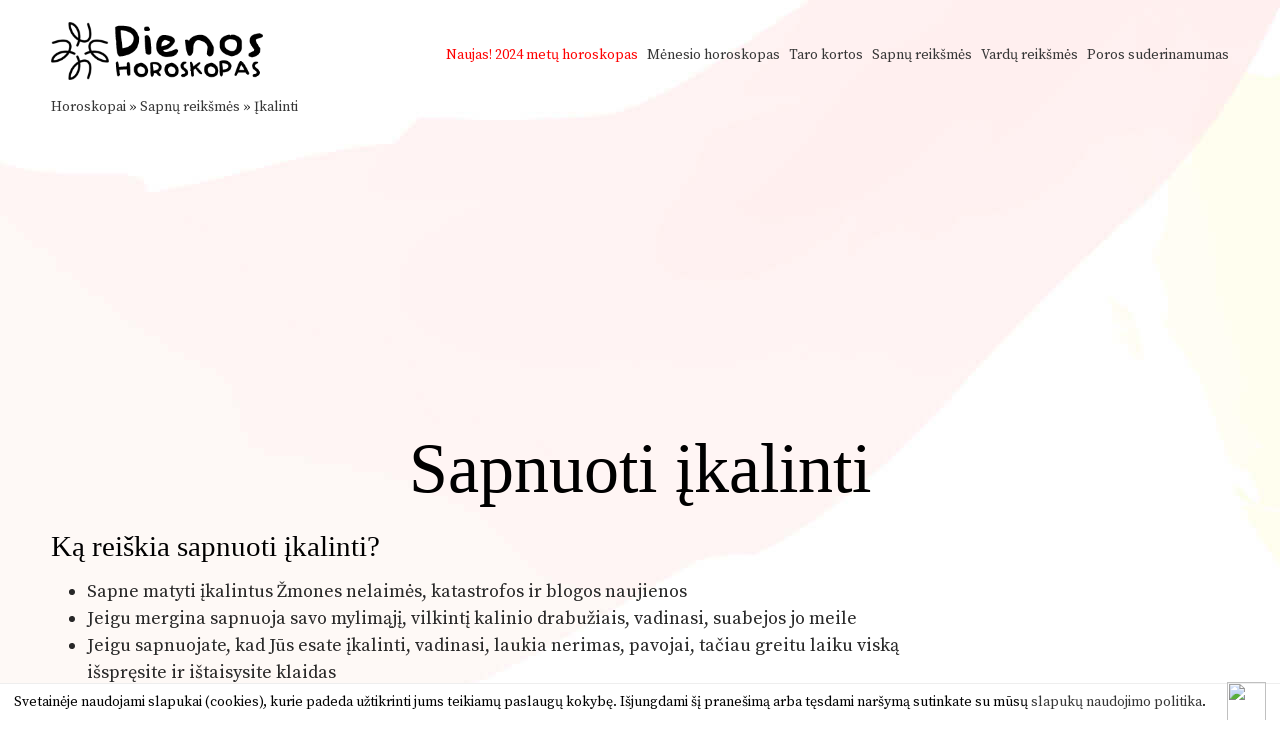

--- FILE ---
content_type: text/html; charset=UTF-8
request_url: https://www.dienoshoroskopas.lt/sapnu-reiksmes/ikalinti/
body_size: 6567
content:
<!DOCTYPE html>
<html lang="lt">
<head>
<title>Ką reiškia sapnuoti įkalinti?</title>
<meta http-equiv="Content-Type" content="text/html; charset=UTF-8" />
<meta name="viewport" content="width=device-width, initial-scale=1">
<link rel="stylesheet" type="text/css" href="https://www.dienoshoroskopas.lt/wp-content/themes/horotwo/style.css?1675109356"  />
<link rel="icon" href="https://www.dienoshoroskopas.lt/wp-content/themes/horotwo/favicon.ico" type="image/x-icon" />
<link href='https://fonts.gstatic.com' rel='preconnect' crossorigin>
<link href='https://fonts.googleapis.com/css?family=Source+Serif+Pro&subset=latin,latin-ext&display=swap' rel='stylesheet' type='text/css' media="print" onload="this.onload=null;this.media='all'">		

<!-- This site is optimized with the Yoast SEO plugin v9.5 - https://yoast.com/wordpress/plugins/seo/ -->
<link rel="canonical" href="https://www.dienoshoroskopas.lt/sapnu-reiksmes/ikalinti/" />
<meta property="og:locale" content="lt_LT" />
<meta property="og:type" content="article" />
<meta property="og:title" content="Ką reiškia sapnuoti įkalinti?" />
<meta property="og:description" content="Sapne matyti įkalintus Žmones nelaimės, katastrofos ir blogos naujienos; Jeigu mergina sapnuoja savo mylimąjį, vilkintį kalinio drabužiais, vadinasi, suabejos jo meile; Jeigu sapnuojate, kad Jūs esate įkalinti, vadinasi, laukia nerimas, pavojai, tačiau &hellip; Skaityti toliau" />
<meta property="og:url" content="https://www.dienoshoroskopas.lt/sapnu-reiksmes/ikalinti/" />
<meta property="og:site_name" content="Horoskopai šiandienai" />
<meta property="article:publisher" content="https://www.facebook.com/dienoshoroskopas" />
<meta property="article:section" content="Sapnų reikšmės" />
<meta property="article:published_time" content="2016-12-02T16:46:41+00:00" />
<meta property="article:modified_time" content="2020-08-27T08:54:08+00:00" />
<meta property="og:updated_time" content="2020-08-27T08:54:08+00:00" />
<meta property="fb:app_id" content="107373562695872" />
<meta property="og:image" content="https://www.dienoshoroskopas.lt/wp-content/uploads/fb_img.png" />
<meta property="og:image:secure_url" content="https://www.dienoshoroskopas.lt/wp-content/uploads/fb_img.png" />
<meta property="og:image:width" content="1280" />
<meta property="og:image:height" content="1200" />
<meta name="twitter:card" content="summary" />
<meta name="twitter:description" content="Sapne matyti įkalintus Žmones nelaimės, katastrofos ir blogos naujienos; Jeigu mergina sapnuoja savo mylimąjį, vilkintį kalinio drabužiais, vadinasi, suabejos jo meile; Jeigu sapnuojate, kad Jūs esate įkalinti, vadinasi, laukia nerimas, pavojai, tačiau &hellip; Skaityti toliau" />
<meta name="twitter:title" content="Ką reiškia sapnuoti įkalinti?" />
<meta name="twitter:image" content="https://www.dienoshoroskopas.lt/wp-content/uploads/fb_img.png" />
<!-- / Yoast SEO plugin. -->

<link rel='dns-prefetch' href='//ajax.googleapis.com' />
<link rel='dns-prefetch' href='//s.w.org' />
<link rel='https://api.w.org/' href='https://www.dienoshoroskopas.lt/wp-json/' />
<link rel="alternate" type="application/json+oembed" href="https://www.dienoshoroskopas.lt/wp-json/oembed/1.0/embed?url=https%3A%2F%2Fwww.dienoshoroskopas.lt%2Fsapnu-reiksmes%2Fikalinti%2F" />
<link rel="alternate" type="text/xml+oembed" href="https://www.dienoshoroskopas.lt/wp-json/oembed/1.0/embed?url=https%3A%2F%2Fwww.dienoshoroskopas.lt%2Fsapnu-reiksmes%2Fikalinti%2F&#038;format=xml" />
<style>
	#category-posts-3-internal .cat-post-thumbnail .cat-post-crop img {width: 150px;}
#category-posts-3-internal .cat-post-thumbnail .cat-post-crop img {height: 150px;}
#category-posts-3-internal .cat-post-thumbnail .cat-post-crop img {object-fit: cover;max-width:100%;}
#category-posts-3-internal .cat-post-thumbnail .cat-post-crop-not-supported img {width:100%;}
#category-posts-3-internal .cat-post-thumbnail {max-width:100%;}
#category-posts-3-internal .cat-post-item img {margin: initial;}
#category-posts-3-internal .cat-post-thumbnail {float:left;}
</style>
	<meta name="TagPages" content="1.64"/>

<!-- Global site tag (gtag.js) - Google Analytics -->
<script async src="https://www.googletagmanager.com/gtag/js?id=UA-827162-10"></script>
<script>
  window.dataLayer = window.dataLayer || [];
  function gtag(){dataLayer.push(arguments);}
  gtag('js', new Date());

  gtag('config', 'UA-827162-10');
</script>
<script async src="https://pagead2.googlesyndication.com/pagead/js/adsbygoogle.js"></script>
<script>
		 (adsbygoogle = window.adsbygoogle || []).push({
			  google_ad_client: "ca-pub-5927411997384647",
			  enable_page_level_ads: true
		 });
</script>
</head>
<body>
<div id="wrapper">
<div id="header">
<div id="logo"><a href="https://www.dienoshoroskopas.lt"><img src="https://www.dienoshoroskopas.lt/wp-content/themes/horotwo/img/horotwo_03.png" alt="Horoskopai" /></a></div>

<div id="header_navi"><div class="social"><div class="fb-like" style="float:left;padding-right:.6em" data-href="http://www.dienoshoroskopas.lt" data-layout="button_count" data-action="like" data-show-faces="false" data-share="false"></div><div class="plusone" style="float:left"><!-- Pridėkite šią žymą prie antraštės arba prieš pat turinio užbaigimo žymą. -->
</div></div>

		<div class="topbar-menu">
			<div class="mobile-nav"><span id="nav-toggle" href=""><span></span></span></div>
			<ul>
				<li class="mobile_only"><a href="https://www.dienoshoroskopas.lt/">Pradžia</a></li>
				<li><span style="color:red">Naujas!</span> <a href="https://www.dienoshoroskopas.lt/2024-metu-horoskopas/" title="2024 metų horoskopas" style="color:red">2024 metų horoskopas</a></li>
				<li><a href="https://www.dienoshoroskopas.lt/menesio-horoskopas/" title="Mėnesio horoskopas">Mėnesio horoskopas</a></li>
				<li><a href="https://www.dienoshoroskopas.lt/burimas-taro-kortomis/" title="Taro kortos">Taro kortos</a></li>
				<li><a href="https://www.dienoshoroskopas.lt/sapnu-reiksmes/" title="Sapnų reikšmės">Sapnų reikšmės</a></li>
				<li><a href="https://www.dienoshoroskopas.lt/vardu-reiksmes/" title="Vardų reikšmės">Vardų reikšmės</a></li>
				<li><a href="https://www.dienoshoroskopas.lt/poros-suderinamumas/" title="Poros suderinamumas">Poros suderinamumas</a></li>
			</ul>	
		</div><!-- end topbar-menu -->

		</div><!-- end header_navi -->

</div><!-- end header -->


<!-- end else -->

<div style="clear:both"></div>


    
<div id="leftside" class="fluidwidth">
        
<div class="bread"><a href="https://www.dienoshoroskopas.lt">Horoskopai</a> » <a href="https://www.dienoshoroskopas.lt/sapnu-reiksmes">Sapnų reikšmės</a> » <a href="https://www.dienoshoroskopas.lt/sapnu-reiksmes/ikalinti/">Įkalinti</a></div>
	
<div class="adsense_1">
<ins class="adsbygoogle"
     style="display:block"
     data-ad-client="ca-pub-5927411997384647"
     data-ad-slot="5937102992"
		 data-ad-format="auto"
			 data-full-width-responsive="true"></ins>
<script>
(adsbygoogle = window.adsbygoogle || []).push({});
</script>
</div> 




<div class="header_holder">
	<h1>Sapnuoti įkalinti</h1> 
	
	
</div>


<div class="page_content">
	
	

	<div class="adsense_block_single">
	<ins class="adsbygoogle adslot_2"
		 style="display:block"
		 data-ad-client="ca-pub-5927411997384647"
		 data-ad-slot="5937102992"
		 data-ad-format="rectangle"
			 data-full-width-responsive="true"></ins>
	<script>
	(adsbygoogle = window.adsbygoogle || []).push({});
	</script>
	</div><!-- end adsense_block -->
	<h2>Ką reiškia sapnuoti įkalinti? </h2>
		
				
	<ul><li>
	Sapne matyti įkalintus Žmones nelaimės, katastrofos ir blogos naujienos</li><li>
Jeigu mergina sapnuoja savo mylimąjį, vilkintį kalinio drabužiais, vadinasi, suabejos jo meile</li><li>
Jeigu sapnuojate, kad Jūs esate įkalinti, vadinasi, laukia nerimas, pavojai, tačiau greitu laiku viską išspręsite ir ištaisysite klaidas
	</li></ul>

</div>	

<div id="social"><div class="fb-like" data-href="https://www.dienoshoroskopas.lt/sapnu-reiksmes/ikalinti/" data-layout="standard" data-action="like" data-size="small" data-show-faces="true" data-share="true"></div></div>	

              

<div id="page_meta">
<div class='yarpp-related'>


		<div class="related_post_box">
	<h3>Taip pat skaitykite:</h3>
	<ul>
	
		<li>	<a href="https://www.dienoshoroskopas.lt/sapnu-reiksmes/sventove/" title="Šventovė - Sapnų reikšmės" rel="bookmark">Šventovė - Sapnų reikšmės</a>
	</li>
	
	
	
		<li>	<a href="https://www.dienoshoroskopas.lt/sapnu-reiksmes/svilpimas/" title="Švilpimas - Sapnų reikšmės" rel="bookmark">Švilpimas - Sapnų reikšmės</a>
	</li>
	
	
	
		<li>	<a href="https://www.dienoshoroskopas.lt/sapnu-reiksmes/tabokine/" title="Tabokinė - Sapnų reikšmės" rel="bookmark">Tabokinė - Sapnų reikšmės</a>
	</li>
	
	
	
		<li>	<a href="https://www.dienoshoroskopas.lt/sapnu-reiksmes/tamburinas/" title="Tambūrinas - Sapnų reikšmės" rel="bookmark">Tambūrinas - Sapnų reikšmės</a>
	</li>
	
	
	
		<li>	<a href="https://www.dienoshoroskopas.lt/sapnu-reiksmes/tarakonas/" title="Tarakonas - Sapnų reikšmės" rel="bookmark">Tarakonas - Sapnų reikšmės</a>
	</li>
	
	
	
		<li>	<a href="https://www.dienoshoroskopas.lt/sapnu-reiksmes/tarpininkas/" title="Tarpininkas - Sapnų reikšmės" rel="bookmark">Tarpininkas - Sapnų reikšmės</a>
	</li>
	
	
		</ul>
	</div>
</div>
</div>

<div class="post_page_search">
<h3>Ieškoti kito sapno reikšmės</h3>
<div class="cat_search">
	<form id="searchform" method="get" action="https://www.dienoshoroskopas.lt">
		<div class="field">
			<input type="submit" value="Ieškoti" />
			<span> <input type="text" name="s" id="s" placeholder="Įkalinti" onfocus="this.placeholder = ''" onblur="this.placeholder = 'Įkalinti' "/> <input type="hidden" name="cat" value="713"></span>
			
		</div>
	</form>
</div>
</div>



<div class="comments_holder">

<div id="adsense2">
<script async src="//pagead2.googlesyndication.com/pagead/js/adsbygoogle.js"></script>
<ins class="adsbygoogle"
     style="display:block"
     data-ad-client="ca-pub-5927411997384647"
     data-ad-slot="1822598421"
     data-ad-format="auto"
     data-full-width-responsive="true"></ins>
<script>
     (adsbygoogle = window.adsbygoogle || []).push({});
</script>
</div><!-- end adsense -->



	<h3>Lankytojų komentarai</h3>
	<div class="fb-comments" data-href="https://www.dienoshoroskopas.lt/sapnu-reiksmes/ikalinti/" data-numposts="5" data-width="100%" data-order-by="reverse_time"></div>
</div>

<div id="comments">





</div><!-- #comments -->
		
</div>	
		
		


	  
			  

			
		<div style="clear:both"></div>
</div><!-- end wrapper -->

<div class="footer_holder">
<div class="footer_inner">
<div id="navi">

<ul id="bignavi">
<li><a href="https://www.dienoshoroskopas.lt/zodiako-zenklai/" title=""><img src="https://www.dienoshoroskopas.lt/wp-content/themes/horotwo/img/rsz_inner_service_big.png" alt="Zodiako ženklai" loading="lazy"/></a><br/><a href="https://www.dienoshoroskopas.lt/zodiako-zenklai/" title="Zodiako ženklai">Zodiako ženklai</a><br/>Ką apie tave kalba žvaigždės?</li>
<li><a href="https://www.dienoshoroskopas.lt/rytu-horoskopas/" title="Rytų horoskopas"><img src="https://www.dienoshoroskopas.lt/wp-content/themes/horotwo/img/rsz_post_02-1280x1200.jpg" alt="Rytų horoskopas" loading="lazy"/></a><br/><a href="https://www.dienoshoroskopas.lt/rytu-horoskopas/" title="Rytų horoskopas">Rytų horoskopas</a><br/>Kokie tavęs laukia metai?</li>
<li><a href="https://www.dienoshoroskopas.lt/menulio-kalendorius/" title="Mėnulio kalendorius"><img src="https://www.dienoshoroskopas.lt/wp-content/themes/horotwo/img/rsz_post_01-1280x1200.jpg" alt="Mėnulio kalendorius" loading="lazy"/></a><br/><a href="https://www.dienoshoroskopas.lt/menulio-kalendorius/" title="Mėnulio kalendorius">Mėnulio kalendorius</a><br/>Dienos horoskopas pagal mėnulį</li>
<li><a href="https://www.dienoshoroskopas.lt/2022-metu-horoskopas/" title="2022 metų horoskopas"><img src="https://www.dienoshoroskopas.lt/wp-content/themes/horotwo/img/2022_tigro_metai.png" alt="2022 metų horoskopas" loading="lazy"/></a><br/><a href="https://www.dienoshoroskopas.lt/2022-metu-horoskopas/" title="2021 metų horoskopas">2022 metų horoskopas</a><br/>Astrologinė prognozė zodiako ženklams</li>
</ul>

<div style="clear:both"></div>

<div id="subnavi">
<ul>
	<li class="page_item page-item-3"><a href="https://www.dienoshoroskopas.lt/akmenu-horoskopas/" title="Akmenų horoskopas">Akmenų horoskopas</a></li>
	<li class="page_item page-item-24"><a href="https://www.dienoshoroskopas.lt/avestos-horoskopas/" title="Avestos horoskopas">Avestos horoskopas</a></li>
	<li class="page_item page-item-17"><a href="https://www.dienoshoroskopas.lt/dievybiu-horoskopas/" title="Dievybių horoskopas">Dievybių horoskopas</a></li>
	<li class="page_item page-item-18"><a href="https://www.dienoshoroskopas.lt/dovanu-horoskopas/" title="Dovanos pagal Zodiako ženklą">Dovanos pagal Zodiako ženklą</a></li>
	<li class="page_item page-item-31"><a href="https://www.dienoshoroskopas.lt/erotinis-horoskopas/" title="Erotinis horoskopas">Erotinis horoskopas</a></li>
	<li class="page_item page-item-22"><a href="https://www.dienoshoroskopas.lt/geliu-horoskopas/" title="Gėlių horoskopas">Gėlių horoskopas</a></li>
	<li class="page_item page-item-1600"><a href="https://www.dienoshoroskopas.lt/kelioniu-horoskopas/" title="Kelionių horoskopas">Kelionių horoskopas</a></li>
	<li class="page_item page-item-1749"><a href="https://www.dienoshoroskopas.lt/laisvalaikio-horoskopas/" title="Laisvalaikio horoskopas">Laisvalaikio horoskopas</a></li>
	<li class="page_item page-item-32"><a href="https://www.dienoshoroskopas.lt/medziu-horoskopas/" title="Medžių horoskopas">Medžių horoskopas</a></li>
	<li class="page_item page-item-15"><a href="https://www.dienoshoroskopas.lt/mitu-horoskopas/" title="Mitų horoskopas">Mitų horoskopas</a></li>
	<li class="page_item page-item-1596"><a href="https://www.dienoshoroskopas.lt/mitybos-horoskopas/" title="Mitybos horoskopas">Mitybos horoskopas</a></li>
	<li class="page_item page-item-7"><a href="https://www.dienoshoroskopas.lt/namu-horoskopas/" title="Namų horoskopas">Namų horoskopas</a></li>
	<li class="page_item page-item-1598"><a href="https://www.dienoshoroskopas.lt/nuotaikos-horoskopas/" title="Nuotaikos horoskopas">Nuotaikos horoskopas</a></li>
	<li class="page_item page-item-778"><a href="https://www.dienoshoroskopas.lt/pinigu-horoskopas/" title="Pinigų horoskopas">Pinigų horoskopas</a></li>
	<li class="page_item page-item-9"><a href="https://www.dienoshoroskopas.lt/profesijos-horoskopas/" title="Profesijos horoskopas">Profesijos horoskopas</a></li>
	<li class="page_item page-item-1200"><a href="https://www.dienoshoroskopas.lt/rytu-horoskopas/" title="Rytų horoskopas">Rytų horoskopas</a></li>
	<li class="page_item page-item-21"><a href="https://www.dienoshoroskopas.lt/skaiciu-horoskopas/" title="Skaičių horoskopas pagal gimimo datą">Skaičių horoskopas pagal gimimo datą</a></li>
	<li class="page_item page-item-776"><a href="https://www.dienoshoroskopas.lt/spalvu-horoskopas/" title="Spalvų horoskopas">Spalvų horoskopas</a></li>
	<li class="page_item page-item-26"><a href="https://www.dienoshoroskopas.lt/stiliaus-horoskopas/" title="Stiliaus horoskopas">Stiliaus horoskopas</a></li>
	<li class="page_item page-item-774"><a href="https://www.dienoshoroskopas.lt/sveikatos-horoskopas/" title="Sveikatos horoskopas">Sveikatos horoskopas</a></li>
	<li class="page_item page-item-1753"><a href="https://www.dienoshoroskopas.lt/vaiku-horoskopas/" title="Vaiko charakterio horoskopas pagal zodiako ženklą">Vaiko charakterio horoskopas pagal zodiako ženklą</a></li>
	<li class="page_item page-item-28"><a href="https://www.dienoshoroskopas.lt/ydu-horoskopas/" title="Ydų horoskopas">Ydų horoskopas</a></li>
</ul></div><!-- end subnavi -->

<div style="clear:both; height: 24px"></div>

<div id="table">

	
	
	<div class="cell">
	<h3>Apie kraujo grupes</h3><ul id="category-posts-3-internal" class="category-posts-internal">
<li class='cat-post-item'><div><a class="cat-post-title" href="https://www.dienoshoroskopas.lt/kraujo-grupes/a-ii-kraujo-grupe/" rel="bookmark">A (II) kraujo grupė</a></div></li><li class='cat-post-item'><div><a class="cat-post-title" href="https://www.dienoshoroskopas.lt/kraujo-grupes/b-iii-kraujo-grupe/" rel="bookmark">B (III) kraujo grupė</a></div></li><li class='cat-post-item'><div><a class="cat-post-title" href="https://www.dienoshoroskopas.lt/kraujo-grupes/ab-iv-kraujo-grupe/" rel="bookmark">AB (IV) kraujo grupė</a></div></li><li class='cat-post-item'><div><a class="cat-post-title" href="https://www.dienoshoroskopas.lt/kraujo-grupes/0-i-kraujo-grupe/" rel="bookmark">0 (I) kraujo grupė</a></div></li></ul>
	<h3>Temperamentas</h3><ul id="category-posts-4-internal" class="category-posts-internal">
<li class='cat-post-item'><div><a class="cat-post-title" href="https://www.dienoshoroskopas.lt/temperamentas/sangvinikas/" rel="bookmark">Sangvinikas</a></div></li><li class='cat-post-item'><div><a class="cat-post-title" href="https://www.dienoshoroskopas.lt/temperamentas/melancholikas/" rel="bookmark">Melancholikas</a></div></li><li class='cat-post-item'><div><a class="cat-post-title" href="https://www.dienoshoroskopas.lt/temperamentas/flegmatikas/" rel="bookmark">Flegmatikas</a></div></li><li class='cat-post-item'><div><a class="cat-post-title" href="https://www.dienoshoroskopas.lt/temperamentas/cholerikas/" rel="bookmark">Cholerikas</a></div></li></ul>
<h3>Asmenybės tipas</h3><ul id="category-posts-5-internal" class="category-posts-internal">
<li class='cat-post-item'><div><a class="cat-post-title" href="https://www.dienoshoroskopas.lt/asmenybes-tipas/ekstravertas/" rel="bookmark">Ekstravertas</a></div></li><li class='cat-post-item'><div><a class="cat-post-title" href="https://www.dienoshoroskopas.lt/asmenybes-tipas/intravertas/" rel="bookmark">Intravertas</a></div></li></ul>

	</div>
	<div class="cell bigcell">
	<h3>Horoskopai ir skaitiniai</h3>
<ul>
	<li class="page_item page-item-3352"><a href="https://www.dienoshoroskopas.lt/kinu-zodiako-zenklai/" title="Kinų Zodiako ženklai">Kinų Zodiako ženklai</a></li>
	<li class="page_item page-item-2689"><a href="https://www.dienoshoroskopas.lt/gime-tarp-dvieju-zodiako-zenklu/" title="Gimę tarp dviejų zodiako ženklų">Gimę tarp dviejų zodiako ženklų</a></li>
	<li class="page_item page-item-2544"><a href="https://www.dienoshoroskopas.lt/poros-suderinamumas/" title="Poros suderinamumas">Poros suderinamumas</a></li>
	<li class="page_item page-item-2051"><a href="https://www.dienoshoroskopas.lt/pyktis-pagal-zodiako-zenklus/" title="Pyktis pagal zodiako ženklus">Pyktis pagal zodiako ženklus</a></li>
	<li class="page_item page-item-1941"><a href="https://www.dienoshoroskopas.lt/vardo-ir-pavardes-raiskos-planai/" title="Vardo ir pavardės raiškos planai">Vardo ir pavardės raiškos planai</a></li>
	<li class="page_item page-item-1931"><a href="https://www.dienoshoroskopas.lt/mirties-skaicius-137/" title="Mirties skaičius - 137">Mirties skaičius - 137</a></li>
	<li class="page_item page-item-1830"><a href="https://www.dienoshoroskopas.lt/zmogaus-organizmo-biologinis-laikrodis/" title="Žmogaus organizmo biologinis laikrodis">Žmogaus organizmo biologinis laikrodis</a></li>
	<li class="page_item page-item-1604"><a href="https://www.dienoshoroskopas.lt/atsipalaidavimo-pratimai-pagal-zodiako-zenklus/" title="Atsipalaidavimo pratimai pagal zodiako ženklus">Atsipalaidavimo pratimai pagal zodiako ženklus</a></li>
	<li class="page_item page-item-1389"><a href="https://www.dienoshoroskopas.lt/moteris-vyro-karjeros-sekme/" title="Moteris - vyro karjeros sėkmė">Moteris - vyro karjeros sėkmė</a></li>
	<li class="page_item page-item-1888"><a href="https://www.dienoshoroskopas.lt/metu-skirtumas-poros-gyvenime/" title="Amžiaus skirtumas poros gyvenime">Amžiaus skirtumas poros gyvenime</a></li>
	<li class="page_item page-item-1886"><a href="https://www.dienoshoroskopas.lt/planetu-itaka-zmogaus-gyvenime/" title="Planetų įtaka žmogaus gyvenime">Planetų įtaka žmogaus gyvenime</a></li>
	<li class="page_item page-item-1884"><a href="https://www.dienoshoroskopas.lt/gimimo-laikas-ir-jo-itaka-charakteriui/" title="Gimimo laikas ir jo įtaka charakteriui">Gimimo laikas ir jo įtaka charakteriui</a></li>
	<li class="page_item page-item-1883"><a href="https://www.dienoshoroskopas.lt/tinkamas-partneris-pagal-temperamenta/" title="Tinkamas partneris pagal temperamentą">Tinkamas partneris pagal temperamentą</a></li>
	<li class="page_item page-item-1328"><a href="https://www.dienoshoroskopas.lt/menulio-itaka-zmogaus-organizmui/" title="Mėnulio fazės įtaka žmogaus organizmui">Mėnulio fazės įtaka žmogaus organizmui</a></li>
</ul>	
	<div class="spacer"></div>
	
	<h3>Metų horoskopas</h3>
<ul>
	<li class="page_item page-item-42424"><a href="https://www.dienoshoroskopas.lt/2024-metu-horoskopas-zuvims/" title="2024 metų horoskopas Žuvims">2024 metų horoskopas Žuvims</a></li>
	<li class="page_item page-item-42436"><a href="https://www.dienoshoroskopas.lt/2024-metu-horoskopas-vandeniui/" title="2024 metų horoskopas Vandeniui">2024 metų horoskopas Vandeniui</a></li>
	<li class="page_item page-item-42435"><a href="https://www.dienoshoroskopas.lt/2024-metu-horoskopas-oziaragiui/" title="2024 metų horoskopas Ožiaragiui">2024 metų horoskopas Ožiaragiui</a></li>
	<li class="page_item page-item-42434"><a href="https://www.dienoshoroskopas.lt/2024-metu-horoskopas-sauliui/" title="2024 metų horoskopas Šauliui">2024 metų horoskopas Šauliui</a></li>
	<li class="page_item page-item-42433"><a href="https://www.dienoshoroskopas.lt/2024-metu-horoskopas-skorpionui/" title="2024 metų horoskopas Skorpionui">2024 metų horoskopas Skorpionui</a></li>
	<li class="page_item page-item-42432"><a href="https://www.dienoshoroskopas.lt/2024-metu-horoskopas-svarstyklems/" title="2024 metų horoskopas Svarstyklėms">2024 metų horoskopas Svarstyklėms</a></li>
	<li class="page_item page-item-42431"><a href="https://www.dienoshoroskopas.lt/2024-metu-horoskopas-mergelei/" title="2024 metų horoskopas Mergelei">2024 metų horoskopas Mergelei</a></li>
	<li class="page_item page-item-42430"><a href="https://www.dienoshoroskopas.lt/2024-metu-horoskopas-liutui/" title="2024 metų horoskopas Liūtui">2024 metų horoskopas Liūtui</a></li>
	<li class="page_item page-item-42429"><a href="https://www.dienoshoroskopas.lt/2024-metu-horoskopas-veziui/" title="2024 metų horoskopas Vėžiui">2024 metų horoskopas Vėžiui</a></li>
	<li class="page_item page-item-42428"><a href="https://www.dienoshoroskopas.lt/2024-metu-horoskopas-dvyniams/" title="2024 metų horoskopas Dvyniams">2024 metų horoskopas Dvyniams</a></li>
	<li class="page_item page-item-42427"><a href="https://www.dienoshoroskopas.lt/2024-metu-horoskopas-jauciui/" title="2024 metų horoskopas Jaučiui">2024 metų horoskopas Jaučiui</a></li>
	<li class="page_item page-item-42426"><a href="https://www.dienoshoroskopas.lt/2024-metu-horoskopas-avinui/" title="2024 metų horoskopas Avinui">2024 metų horoskopas Avinui</a></li>
</ul>	</div>


</div><!-- end table -->

<div style="clear:both; height: 24px"></div>

</div><!-- end navi -->
</div><!-- end footer_inner -->

<div class="white_divider_top"></div>


<div class="footer_holder2">
<div class="footer_inner2">
	<div id="copyright">© 2026 <a href="https://www.dienoshoroskopas.lt">Dienoshoroskopas.lt</a> </div><!-- end copyright -->
	<div id="partners"><a href="http://www.orai24.lt" title="Orai">Orai</a>, <a href="http://www.anekdotai.biz" title="anekdotai">anekdotai</a>, <a href="http://www.tekstovertimas.lt" title="vertimas">vertimas</a>, <a href="http://www.pazaisk.eu" title="žaidimai">žaidimai</a> </div><!-- end partners -->
</div><!-- end footer_inner2 -->
</div><!-- end footer_holder2 -->

</div><!-- end footer_holder -->

<script type='text/javascript' src='https://ajax.googleapis.com/ajax/libs/jquery/1.10.2/jquery.min.js'></script>
<script type='text/javascript' src='https://www.dienoshoroskopas.lt/wp-includes/js/wp-embed.min.js?ver=5.0.22'></script>
<div id="fb-root"></div>
            <script>
              window.fbAsyncInit = function() {
                FB.init({appId: 107373562695872, status: true, cookie: true,
                         xfbml: true});
              };
              (function() {
                var e = document.createElement('script'); e.async = true;
                e.src = document.location.protocol +
                  '//connect.facebook.net/lt_LT/all.js';
                document.getElementById('fb-root').appendChild(e);
              }());
            </script>
            <script>"undefined"!=typeof jQuery&&jQuery(document).ready(function(){"objectFit"in document.documentElement.style==!1&&(jQuery(".cat-post-item figure").removeClass("cat-post-crop"),jQuery(".cat-post-item figure").addClass("cat-post-crop-not-supported")),(document.documentMode||/Edge/.test(navigator.userAgent))&&(jQuery(".cat-post-item figure img").height("+=1"),window.setTimeout(function(){jQuery(".cat-post-item figure img").height("-=1")},0))});</script> 

<script type="text/javascript" src="https://www.dienoshoroskopas.lt/wp-content/themes/horotwo/js/jquery.idTabs.min.js"></script>
<script type="text/javascript" src="https://www.dienoshoroskopas.lt/wp-content/themes/horotwo/js/gsCookieDisclaimer.js"></script>


 <script type="text/javascript"> 

$('.mobile-nav').click(function() {
	$('.topbar-menu ul').toggle();
	$(".mobile-nav").toggleClass('active'); 
});
</script>
<script type="text/javascript">
document.addEventListener("DOMContentLoaded", function() {
  var lazyBackgrounds = [].slice.call(document.querySelectorAll(".footer_holder"));

  if ("IntersectionObserver" in window) {
    let lazyBackgroundObserver = new IntersectionObserver(function(entries, observer) {
      entries.forEach(function(entry) {
        if (entry.isIntersecting) {
          entry.target.classList.add("visible");
          lazyBackgroundObserver.unobserve(entry.target);
        }
      });
    });

    lazyBackgrounds.forEach(function(lazyBackground) {
      lazyBackgroundObserver.observe(lazyBackground);
    });
  }
  var lazyBackgrounds = [].slice.call(document.querySelectorAll(".white_divider_top"));

  if ("IntersectionObserver" in window) {
    let lazyBackgroundObserver = new IntersectionObserver(function(entries, observer) {
      entries.forEach(function(entry) {
        if (entry.isIntersecting) {
          entry.target.classList.add("visible");
          lazyBackgroundObserver.unobserve(entry.target);
        }
      });
    });

    lazyBackgrounds.forEach(function(lazyBackground) {
      lazyBackgroundObserver.observe(lazyBackground);
    });
  }
}); 
</script>
		<script type="text/javascript">
$(document).ready(function(){   
  //show more option
    var size_item = $('.comment').length;
    var v=3;
    $('.comment').hide(); // hide all divs with class `listing`
    $('.comment:lt('+v+')').show();
    $('#load_more').click(function () {
        v= (v+10 <= size_item) ? v+10 : size_item;
        $('.comment:lt('+v+')').show();
        // hide load more button if all items are visible
        if($(".comment:visible").length >= size_item ){ $("#load_more").hide(); }
    });
	if($(".comment").length < 4 ){ $("#load_more").hide(); }
});</script>
<script src="https://analytics.ahrefs.com/analytics.js" data-key="rnEGbWXCg0JpxO88JohokA" async></script>
<script type="text/javascript">
		var urlserver = 'https://www.dienoshoroskopas.lt';
		$(document).ready(function() { 
			gsCookieDisclaimer.Init({ message: 'Svetainėje naudojami slapukai (cookies), kurie padeda užtikrinti jums teikiamų paslaugų kokybę. Išjungdami šį pranešimą arba tęsdami naršymą sutinkate su mūsų <a href="#">slapukų naudojimo politika</a>.', close: '<img src="//cdn0.iconfinder.com/data/icons/slim-square-icons-basics/100/basics-22-128.png" />' });
		});</script>	
		
</body>
</html>

--- FILE ---
content_type: text/html; charset=utf-8
request_url: https://www.google.com/recaptcha/api2/aframe
body_size: 266
content:
<!DOCTYPE HTML><html><head><meta http-equiv="content-type" content="text/html; charset=UTF-8"></head><body><script nonce="xluTai4c-wmAT5zOnZ6OHQ">/** Anti-fraud and anti-abuse applications only. See google.com/recaptcha */ try{var clients={'sodar':'https://pagead2.googlesyndication.com/pagead/sodar?'};window.addEventListener("message",function(a){try{if(a.source===window.parent){var b=JSON.parse(a.data);var c=clients[b['id']];if(c){var d=document.createElement('img');d.src=c+b['params']+'&rc='+(localStorage.getItem("rc::a")?sessionStorage.getItem("rc::b"):"");window.document.body.appendChild(d);sessionStorage.setItem("rc::e",parseInt(sessionStorage.getItem("rc::e")||0)+1);localStorage.setItem("rc::h",'1769190086601');}}}catch(b){}});window.parent.postMessage("_grecaptcha_ready", "*");}catch(b){}</script></body></html>